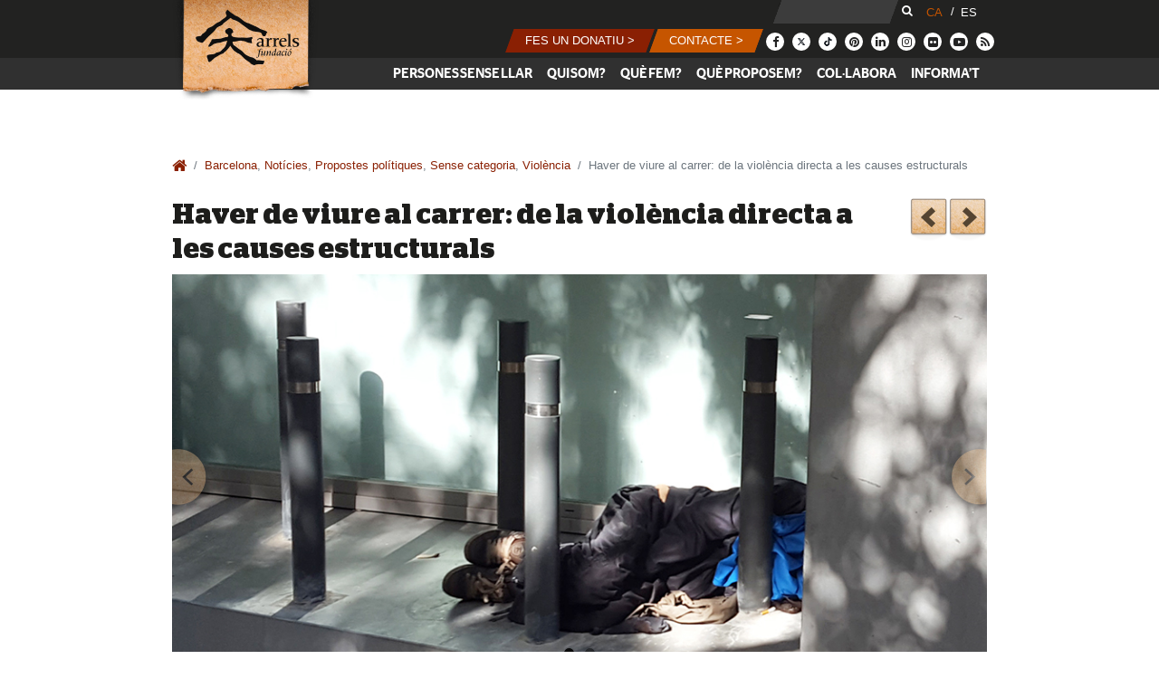

--- FILE ---
content_type: text/html; charset=UTF-8
request_url: https://pre.arrelsfundacio.org/violencia/
body_size: 17943
content:
<!DOCTYPE html>
<html lang="ca">
<head>
	<meta charset="UTF-8">
	<meta http-equiv="X-UA-Compatible" content="IE=edge">
	<meta name="viewport" content="width=device-width, initial-scale=1, shrink-to-fit=no, maximum-scale=1.0, user-scalable=no">
	<meta name="p:domain_verify" content="fe29285d4841d3b15b6e0d29208dedf9"/>
	<link rel="apple-touch-icon-precomposed" sizes="57x57" href="https://pre.arrelsfundacio.org/wp-content/themes/understrap-child/ico/apple-touch-icon-57x57.png" />
	<link rel="apple-touch-icon-precomposed" sizes="114x114" href="https://pre.arrelsfundacio.org/wp-content/themes/understrap-child/ico/apple-touch-icon-114x114.png" />
	<link rel="apple-touch-icon-precomposed" sizes="72x72" href="https://pre.arrelsfundacio.org/wp-content/themes/understrap-child/ico/apple-touch-icon-72x72.png" />
	<link rel="apple-touch-icon-precomposed" sizes="144x144" href="https://pre.arrelsfundacio.org/wp-content/themes/understrap-child/ico/apple-touch-icon-144x144.png" />
	<link rel="apple-touch-icon-precomposed" sizes="60x60" href="https://pre.arrelsfundacio.org/wp-content/themes/understrap-child/ico/apple-touch-icon-60x60.png" />
	<link rel="apple-touch-icon-precomposed" sizes="120x120" href="https://pre.arrelsfundacio.org/wp-content/themes/understrap-child/ico/apple-touch-icon-120x120.png" />
	<link rel="apple-touch-icon-precomposed" sizes="76x76" href="https://pre.arrelsfundacio.org/wp-content/themes/understrap-child/ico/apple-touch-icon-76x76.png" />
	<link rel="apple-touch-icon-precomposed" sizes="152x152" href="https://pre.arrelsfundacio.org/wp-content/themes/understrap-child/ico/apple-touch-icon-152x152.png" />
	<link rel="icon" type="image/png" href="https://pre.arrelsfundacio.org/wp-content/themes/understrap-child/ico/favicon-196x196.png" sizes="196x196" />
	<link rel="icon" type="image/png" href="https://pre.arrelsfundacio.org/wp-content/themes/understrap-child/ico/favicon-96x96.png" sizes="96x96" />
	<link rel="icon" type="image/png" href="https://pre.arrelsfundacio.org/wp-content/themes/understrap-child/ico/favicon-32x32.png" sizes="32x32" />
	<link rel="icon" type="image/png" href="https://pre.arrelsfundacio.org/wp-content/themes/understrap-child/ico/favicon-16x16.png" sizes="16x16" />
	<link rel="icon" type="image/png" href="https://pre.arrelsfundacio.org/wp-content/themes/understrap-child/ico/favicon-128.png" sizes="128x128" />
	<meta name="application-name" content="&nbsp;"/>
	<meta name="msapplication-TileColor" content="#FFFFFF" />
	<meta name="msapplication-TileImage" content="https://pre.arrelsfundacio.org/wp-content/themes/understrap-child/ico/mstile-144x144.png" />
	<meta name="msapplication-square70x70logo" content="https://pre.arrelsfundacio.org/wp-content/themes/understrap-child/ico/mstile-70x70.png" />
	<meta name="msapplication-square150x150logo" content="https://pre.arrelsfundacio.org/wp-content/themes/understrap-child/ico/mstile-150x150.png" />
	<meta name="msapplication-wide310x150logo" content="https://pre.arrelsfundacio.org/wp-content/themes/understrap-child/ico/mstile-310x150.png" />
	<meta name="msapplication-square310x310logo" content="https://pre.arrelsfundacio.org/wp-content/themes/understrap-child/ico/mstile-310x310.png" />
	<meta name="mobile-web-app-capable" content="yes">
	<meta name="apple-mobile-web-app-capable" content="yes">
	<meta name="apple-mobile-web-app-title" content="Arrels Fundació - Arrels Fundació treballa per fer possible #ningúdormintalcarrer">
	<link rel="profile" href="http://gmpg.org/xfn/11">
	<link rel="pingback" href="https://pre.arrelsfundacio.org/xmlrpc.php">
	<script id="Cookiebot" src="https://consent.cookiebot.com/uc.js" data-cbid="c972ae31-608f-430c-b5bb-bff367b4b0f0" data-blockingmode="auto" type="text/javascript"></script>	

	<title>Haver de viure al carrer: de la violència directa a les causes estructurals &#x2d; Arrels Fundació</title>
	<style>img:is([sizes="auto" i], [sizes^="auto," i]) { contain-intrinsic-size: 3000px 1500px }</style>
	<link rel="alternate" hreflang="ca" href="https://pre.arrelsfundacio.org/violencia/" />
<link rel="alternate" hreflang="es" href="https://pre.arrelsfundacio.org/es/tener-que-vivir-en-la-calle-de-la-violencia-directa-a-las-causas-estructurales/" />
<link rel="alternate" hreflang="x-default" href="https://pre.arrelsfundacio.org/violencia/" />

<!-- The SEO Framework by Sybre Waaijer -->
<meta name="robots" content="max-snippet:-1,max-image-preview:standard,max-video-preview:-1" />
<link rel="canonical" href="https://pre.arrelsfundacio.org/violencia/" />
<meta name="description" content="El fred, les actuacions policials, l&rsquo;aporof&ograve;bia&hellip; En quatre mesos, vuit persones que viuen al carrer a Barcelona han patit viol&egrave;ncia directa i estructural i el&#8230;" />
<meta property="og:type" content="article" />
<meta property="og:locale" content="ca_ES" />
<meta property="og:site_name" content="Arrels Fundació" />
<meta property="og:title" content="Haver de viure al carrer: de la violència directa a les causes estructurals" />
<meta property="og:description" content="El fred, les actuacions policials, l&rsquo;aporof&ograve;bia&hellip; En quatre mesos, vuit persones que viuen al carrer a Barcelona han patit viol&egrave;ncia directa i estructural i el resultat per a tres d&rsquo;aquestes persones&#8230;" />
<meta property="og:url" content="https://pre.arrelsfundacio.org/violencia/" />
<meta property="og:image" content="https://timg.arrelsfundacio.org/wp-content/uploads/2021/03/Violencies_arquitecturahostil.jpg" />
<meta property="og:image:width" content="940" />
<meta property="og:image:height" content="470" />
<meta property="article:published_time" content="2021-03-26T10:50:46+00:00" />
<meta property="article:modified_time" content="2021-03-26T10:50:46+00:00" />
<meta name="twitter:card" content="summary_large_image" />
<meta name="twitter:title" content="Haver de viure al carrer: de la violència directa a les causes estructurals" />
<meta name="twitter:description" content="El fred, les actuacions policials, l&rsquo;aporof&ograve;bia&hellip; En quatre mesos, vuit persones que viuen al carrer a Barcelona han patit viol&egrave;ncia directa i estructural i el resultat per a tres d&rsquo;aquestes persones&#8230;" />
<meta name="twitter:image" content="https://timg.arrelsfundacio.org/wp-content/uploads/2021/03/Violencies_arquitecturahostil.jpg" />
<script type="application/ld+json">{"@context":"https://schema.org","@graph":[{"@type":"WebSite","@id":"https://pre.arrelsfundacio.org/#/schema/WebSite","url":"https://pre.arrelsfundacio.org/","name":"Arrels Fundació","description":"Arrels Fundació treballa per fer possible #ningúdormintalcarrer","inLanguage":"ca","potentialAction":{"@type":"SearchAction","target":{"@type":"EntryPoint","urlTemplate":"https://pre.arrelsfundacio.org/search/{search_term_string}/"},"query-input":"required name=search_term_string"},"publisher":{"@type":"Organization","@id":"https://pre.arrelsfundacio.org/#/schema/Organization","name":"Arrels Fundació","url":"https://pre.arrelsfundacio.org/"}},{"@type":"WebPage","@id":"https://pre.arrelsfundacio.org/violencia/","url":"https://pre.arrelsfundacio.org/violencia/","name":"Haver de viure al carrer: de la violència directa a les causes estructurals &#x2d; Arrels Fundació","description":"El fred, les actuacions policials, l&rsquo;aporof&ograve;bia&hellip; En quatre mesos, vuit persones que viuen al carrer a Barcelona han patit viol&egrave;ncia directa i estructural i el&#8230;","inLanguage":"ca","isPartOf":{"@id":"https://pre.arrelsfundacio.org/#/schema/WebSite"},"breadcrumb":{"@type":"BreadcrumbList","@id":"https://pre.arrelsfundacio.org/#/schema/BreadcrumbList","itemListElement":[{"@type":"ListItem","position":1,"item":"https://pre.arrelsfundacio.org/","name":"Arrels Fundació"},{"@type":"ListItem","position":2,"item":"https://pre.arrelsfundacio.org/category/sense-categoria/","name":"Categoria: Sense categoria"},{"@type":"ListItem","position":3,"name":"Haver de viure al carrer: de la violència directa a les causes estructurals"}]},"potentialAction":{"@type":"ReadAction","target":"https://pre.arrelsfundacio.org/violencia/"},"datePublished":"2021-03-26T10:50:46+00:00","dateModified":"2021-03-26T10:50:46+00:00","author":{"@type":"Person","@id":"https://pre.arrelsfundacio.org/#/schema/Person/bf6ae1481bfd634c08961fd2369724c1","name":"Arrels Fundació"}}]}</script>
<!-- / The SEO Framework by Sybre Waaijer | 42.54ms meta | 0.35ms boot -->

<link rel='dns-prefetch' href='//timg.arrelsfundacio.org' />
<link rel="alternate" type="application/rss+xml" title="Arrels Fundació &raquo; canal d&#039;informació" href="https://pre.arrelsfundacio.org/feed/" />
<link rel="alternate" type="application/rss+xml" title="Arrels Fundació &raquo; Canal dels comentaris" href="https://pre.arrelsfundacio.org/comments/feed/" />
<link rel="alternate" type="application/rss+xml" title="Arrels Fundació &raquo; Haver de viure al carrer: de la violència directa a les causes estructurals Canal dels comentaris" href="https://pre.arrelsfundacio.org/violencia/feed/" />
<script type="text/javascript">
/* <![CDATA[ */
window._wpemojiSettings = {"baseUrl":"https:\/\/s.w.org\/images\/core\/emoji\/15.1.0\/72x72\/","ext":".png","svgUrl":"https:\/\/s.w.org\/images\/core\/emoji\/15.1.0\/svg\/","svgExt":".svg","source":{"concatemoji":"https:\/\/pre.arrelsfundacio.org\/wp-includes\/js\/wp-emoji-release.min.js?ver=6.8.1"}};
/*! This file is auto-generated */
!function(i,n){var o,s,e;function c(e){try{var t={supportTests:e,timestamp:(new Date).valueOf()};sessionStorage.setItem(o,JSON.stringify(t))}catch(e){}}function p(e,t,n){e.clearRect(0,0,e.canvas.width,e.canvas.height),e.fillText(t,0,0);var t=new Uint32Array(e.getImageData(0,0,e.canvas.width,e.canvas.height).data),r=(e.clearRect(0,0,e.canvas.width,e.canvas.height),e.fillText(n,0,0),new Uint32Array(e.getImageData(0,0,e.canvas.width,e.canvas.height).data));return t.every(function(e,t){return e===r[t]})}function u(e,t,n){switch(t){case"flag":return n(e,"\ud83c\udff3\ufe0f\u200d\u26a7\ufe0f","\ud83c\udff3\ufe0f\u200b\u26a7\ufe0f")?!1:!n(e,"\ud83c\uddfa\ud83c\uddf3","\ud83c\uddfa\u200b\ud83c\uddf3")&&!n(e,"\ud83c\udff4\udb40\udc67\udb40\udc62\udb40\udc65\udb40\udc6e\udb40\udc67\udb40\udc7f","\ud83c\udff4\u200b\udb40\udc67\u200b\udb40\udc62\u200b\udb40\udc65\u200b\udb40\udc6e\u200b\udb40\udc67\u200b\udb40\udc7f");case"emoji":return!n(e,"\ud83d\udc26\u200d\ud83d\udd25","\ud83d\udc26\u200b\ud83d\udd25")}return!1}function f(e,t,n){var r="undefined"!=typeof WorkerGlobalScope&&self instanceof WorkerGlobalScope?new OffscreenCanvas(300,150):i.createElement("canvas"),a=r.getContext("2d",{willReadFrequently:!0}),o=(a.textBaseline="top",a.font="600 32px Arial",{});return e.forEach(function(e){o[e]=t(a,e,n)}),o}function t(e){var t=i.createElement("script");t.src=e,t.defer=!0,i.head.appendChild(t)}"undefined"!=typeof Promise&&(o="wpEmojiSettingsSupports",s=["flag","emoji"],n.supports={everything:!0,everythingExceptFlag:!0},e=new Promise(function(e){i.addEventListener("DOMContentLoaded",e,{once:!0})}),new Promise(function(t){var n=function(){try{var e=JSON.parse(sessionStorage.getItem(o));if("object"==typeof e&&"number"==typeof e.timestamp&&(new Date).valueOf()<e.timestamp+604800&&"object"==typeof e.supportTests)return e.supportTests}catch(e){}return null}();if(!n){if("undefined"!=typeof Worker&&"undefined"!=typeof OffscreenCanvas&&"undefined"!=typeof URL&&URL.createObjectURL&&"undefined"!=typeof Blob)try{var e="postMessage("+f.toString()+"("+[JSON.stringify(s),u.toString(),p.toString()].join(",")+"));",r=new Blob([e],{type:"text/javascript"}),a=new Worker(URL.createObjectURL(r),{name:"wpTestEmojiSupports"});return void(a.onmessage=function(e){c(n=e.data),a.terminate(),t(n)})}catch(e){}c(n=f(s,u,p))}t(n)}).then(function(e){for(var t in e)n.supports[t]=e[t],n.supports.everything=n.supports.everything&&n.supports[t],"flag"!==t&&(n.supports.everythingExceptFlag=n.supports.everythingExceptFlag&&n.supports[t]);n.supports.everythingExceptFlag=n.supports.everythingExceptFlag&&!n.supports.flag,n.DOMReady=!1,n.readyCallback=function(){n.DOMReady=!0}}).then(function(){return e}).then(function(){var e;n.supports.everything||(n.readyCallback(),(e=n.source||{}).concatemoji?t(e.concatemoji):e.wpemoji&&e.twemoji&&(t(e.twemoji),t(e.wpemoji)))}))}((window,document),window._wpemojiSettings);
/* ]]> */
</script>
<link rel='stylesheet' id='wooglop_css-css' href='https://pre.arrelsfundacio.org/wp-content/plugins/wooglop%201.4.4//assets/css/wooglop.css?ver=6.8.1' type='text/css' media='all' />
<style id='wp-emoji-styles-inline-css' type='text/css'>

	img.wp-smiley, img.emoji {
		display: inline !important;
		border: none !important;
		box-shadow: none !important;
		height: 1em !important;
		width: 1em !important;
		margin: 0 0.07em !important;
		vertical-align: -0.1em !important;
		background: none !important;
		padding: 0 !important;
	}
</style>
<link rel='stylesheet' id='wp-block-library-css' href='https://pre.arrelsfundacio.org/wp-includes/css/dist/block-library/style.min.css?ver=6.8.1' type='text/css' media='all' />
<style id='classic-theme-styles-inline-css' type='text/css'>
/*! This file is auto-generated */
.wp-block-button__link{color:#fff;background-color:#32373c;border-radius:9999px;box-shadow:none;text-decoration:none;padding:calc(.667em + 2px) calc(1.333em + 2px);font-size:1.125em}.wp-block-file__button{background:#32373c;color:#fff;text-decoration:none}
</style>
<style id='global-styles-inline-css' type='text/css'>
:root{--wp--preset--aspect-ratio--square: 1;--wp--preset--aspect-ratio--4-3: 4/3;--wp--preset--aspect-ratio--3-4: 3/4;--wp--preset--aspect-ratio--3-2: 3/2;--wp--preset--aspect-ratio--2-3: 2/3;--wp--preset--aspect-ratio--16-9: 16/9;--wp--preset--aspect-ratio--9-16: 9/16;--wp--preset--color--black: #000000;--wp--preset--color--cyan-bluish-gray: #abb8c3;--wp--preset--color--white: #ffffff;--wp--preset--color--pale-pink: #f78da7;--wp--preset--color--vivid-red: #cf2e2e;--wp--preset--color--luminous-vivid-orange: #ff6900;--wp--preset--color--luminous-vivid-amber: #fcb900;--wp--preset--color--light-green-cyan: #7bdcb5;--wp--preset--color--vivid-green-cyan: #00d084;--wp--preset--color--pale-cyan-blue: #8ed1fc;--wp--preset--color--vivid-cyan-blue: #0693e3;--wp--preset--color--vivid-purple: #9b51e0;--wp--preset--gradient--vivid-cyan-blue-to-vivid-purple: linear-gradient(135deg,rgba(6,147,227,1) 0%,rgb(155,81,224) 100%);--wp--preset--gradient--light-green-cyan-to-vivid-green-cyan: linear-gradient(135deg,rgb(122,220,180) 0%,rgb(0,208,130) 100%);--wp--preset--gradient--luminous-vivid-amber-to-luminous-vivid-orange: linear-gradient(135deg,rgba(252,185,0,1) 0%,rgba(255,105,0,1) 100%);--wp--preset--gradient--luminous-vivid-orange-to-vivid-red: linear-gradient(135deg,rgba(255,105,0,1) 0%,rgb(207,46,46) 100%);--wp--preset--gradient--very-light-gray-to-cyan-bluish-gray: linear-gradient(135deg,rgb(238,238,238) 0%,rgb(169,184,195) 100%);--wp--preset--gradient--cool-to-warm-spectrum: linear-gradient(135deg,rgb(74,234,220) 0%,rgb(151,120,209) 20%,rgb(207,42,186) 40%,rgb(238,44,130) 60%,rgb(251,105,98) 80%,rgb(254,248,76) 100%);--wp--preset--gradient--blush-light-purple: linear-gradient(135deg,rgb(255,206,236) 0%,rgb(152,150,240) 100%);--wp--preset--gradient--blush-bordeaux: linear-gradient(135deg,rgb(254,205,165) 0%,rgb(254,45,45) 50%,rgb(107,0,62) 100%);--wp--preset--gradient--luminous-dusk: linear-gradient(135deg,rgb(255,203,112) 0%,rgb(199,81,192) 50%,rgb(65,88,208) 100%);--wp--preset--gradient--pale-ocean: linear-gradient(135deg,rgb(255,245,203) 0%,rgb(182,227,212) 50%,rgb(51,167,181) 100%);--wp--preset--gradient--electric-grass: linear-gradient(135deg,rgb(202,248,128) 0%,rgb(113,206,126) 100%);--wp--preset--gradient--midnight: linear-gradient(135deg,rgb(2,3,129) 0%,rgb(40,116,252) 100%);--wp--preset--font-size--small: 13px;--wp--preset--font-size--medium: 20px;--wp--preset--font-size--large: 36px;--wp--preset--font-size--x-large: 42px;--wp--preset--spacing--20: 0.44rem;--wp--preset--spacing--30: 0.67rem;--wp--preset--spacing--40: 1rem;--wp--preset--spacing--50: 1.5rem;--wp--preset--spacing--60: 2.25rem;--wp--preset--spacing--70: 3.38rem;--wp--preset--spacing--80: 5.06rem;--wp--preset--shadow--natural: 6px 6px 9px rgba(0, 0, 0, 0.2);--wp--preset--shadow--deep: 12px 12px 50px rgba(0, 0, 0, 0.4);--wp--preset--shadow--sharp: 6px 6px 0px rgba(0, 0, 0, 0.2);--wp--preset--shadow--outlined: 6px 6px 0px -3px rgba(255, 255, 255, 1), 6px 6px rgba(0, 0, 0, 1);--wp--preset--shadow--crisp: 6px 6px 0px rgba(0, 0, 0, 1);}:where(.is-layout-flex){gap: 0.5em;}:where(.is-layout-grid){gap: 0.5em;}body .is-layout-flex{display: flex;}.is-layout-flex{flex-wrap: wrap;align-items: center;}.is-layout-flex > :is(*, div){margin: 0;}body .is-layout-grid{display: grid;}.is-layout-grid > :is(*, div){margin: 0;}:where(.wp-block-columns.is-layout-flex){gap: 2em;}:where(.wp-block-columns.is-layout-grid){gap: 2em;}:where(.wp-block-post-template.is-layout-flex){gap: 1.25em;}:where(.wp-block-post-template.is-layout-grid){gap: 1.25em;}.has-black-color{color: var(--wp--preset--color--black) !important;}.has-cyan-bluish-gray-color{color: var(--wp--preset--color--cyan-bluish-gray) !important;}.has-white-color{color: var(--wp--preset--color--white) !important;}.has-pale-pink-color{color: var(--wp--preset--color--pale-pink) !important;}.has-vivid-red-color{color: var(--wp--preset--color--vivid-red) !important;}.has-luminous-vivid-orange-color{color: var(--wp--preset--color--luminous-vivid-orange) !important;}.has-luminous-vivid-amber-color{color: var(--wp--preset--color--luminous-vivid-amber) !important;}.has-light-green-cyan-color{color: var(--wp--preset--color--light-green-cyan) !important;}.has-vivid-green-cyan-color{color: var(--wp--preset--color--vivid-green-cyan) !important;}.has-pale-cyan-blue-color{color: var(--wp--preset--color--pale-cyan-blue) !important;}.has-vivid-cyan-blue-color{color: var(--wp--preset--color--vivid-cyan-blue) !important;}.has-vivid-purple-color{color: var(--wp--preset--color--vivid-purple) !important;}.has-black-background-color{background-color: var(--wp--preset--color--black) !important;}.has-cyan-bluish-gray-background-color{background-color: var(--wp--preset--color--cyan-bluish-gray) !important;}.has-white-background-color{background-color: var(--wp--preset--color--white) !important;}.has-pale-pink-background-color{background-color: var(--wp--preset--color--pale-pink) !important;}.has-vivid-red-background-color{background-color: var(--wp--preset--color--vivid-red) !important;}.has-luminous-vivid-orange-background-color{background-color: var(--wp--preset--color--luminous-vivid-orange) !important;}.has-luminous-vivid-amber-background-color{background-color: var(--wp--preset--color--luminous-vivid-amber) !important;}.has-light-green-cyan-background-color{background-color: var(--wp--preset--color--light-green-cyan) !important;}.has-vivid-green-cyan-background-color{background-color: var(--wp--preset--color--vivid-green-cyan) !important;}.has-pale-cyan-blue-background-color{background-color: var(--wp--preset--color--pale-cyan-blue) !important;}.has-vivid-cyan-blue-background-color{background-color: var(--wp--preset--color--vivid-cyan-blue) !important;}.has-vivid-purple-background-color{background-color: var(--wp--preset--color--vivid-purple) !important;}.has-black-border-color{border-color: var(--wp--preset--color--black) !important;}.has-cyan-bluish-gray-border-color{border-color: var(--wp--preset--color--cyan-bluish-gray) !important;}.has-white-border-color{border-color: var(--wp--preset--color--white) !important;}.has-pale-pink-border-color{border-color: var(--wp--preset--color--pale-pink) !important;}.has-vivid-red-border-color{border-color: var(--wp--preset--color--vivid-red) !important;}.has-luminous-vivid-orange-border-color{border-color: var(--wp--preset--color--luminous-vivid-orange) !important;}.has-luminous-vivid-amber-border-color{border-color: var(--wp--preset--color--luminous-vivid-amber) !important;}.has-light-green-cyan-border-color{border-color: var(--wp--preset--color--light-green-cyan) !important;}.has-vivid-green-cyan-border-color{border-color: var(--wp--preset--color--vivid-green-cyan) !important;}.has-pale-cyan-blue-border-color{border-color: var(--wp--preset--color--pale-cyan-blue) !important;}.has-vivid-cyan-blue-border-color{border-color: var(--wp--preset--color--vivid-cyan-blue) !important;}.has-vivid-purple-border-color{border-color: var(--wp--preset--color--vivid-purple) !important;}.has-vivid-cyan-blue-to-vivid-purple-gradient-background{background: var(--wp--preset--gradient--vivid-cyan-blue-to-vivid-purple) !important;}.has-light-green-cyan-to-vivid-green-cyan-gradient-background{background: var(--wp--preset--gradient--light-green-cyan-to-vivid-green-cyan) !important;}.has-luminous-vivid-amber-to-luminous-vivid-orange-gradient-background{background: var(--wp--preset--gradient--luminous-vivid-amber-to-luminous-vivid-orange) !important;}.has-luminous-vivid-orange-to-vivid-red-gradient-background{background: var(--wp--preset--gradient--luminous-vivid-orange-to-vivid-red) !important;}.has-very-light-gray-to-cyan-bluish-gray-gradient-background{background: var(--wp--preset--gradient--very-light-gray-to-cyan-bluish-gray) !important;}.has-cool-to-warm-spectrum-gradient-background{background: var(--wp--preset--gradient--cool-to-warm-spectrum) !important;}.has-blush-light-purple-gradient-background{background: var(--wp--preset--gradient--blush-light-purple) !important;}.has-blush-bordeaux-gradient-background{background: var(--wp--preset--gradient--blush-bordeaux) !important;}.has-luminous-dusk-gradient-background{background: var(--wp--preset--gradient--luminous-dusk) !important;}.has-pale-ocean-gradient-background{background: var(--wp--preset--gradient--pale-ocean) !important;}.has-electric-grass-gradient-background{background: var(--wp--preset--gradient--electric-grass) !important;}.has-midnight-gradient-background{background: var(--wp--preset--gradient--midnight) !important;}.has-small-font-size{font-size: var(--wp--preset--font-size--small) !important;}.has-medium-font-size{font-size: var(--wp--preset--font-size--medium) !important;}.has-large-font-size{font-size: var(--wp--preset--font-size--large) !important;}.has-x-large-font-size{font-size: var(--wp--preset--font-size--x-large) !important;}
:where(.wp-block-post-template.is-layout-flex){gap: 1.25em;}:where(.wp-block-post-template.is-layout-grid){gap: 1.25em;}
:where(.wp-block-columns.is-layout-flex){gap: 2em;}:where(.wp-block-columns.is-layout-grid){gap: 2em;}
:root :where(.wp-block-pullquote){font-size: 1.5em;line-height: 1.6;}
</style>
<link rel='stylesheet' id='woocommerce-layout-css' href='https://pre.arrelsfundacio.org/wp-content/plugins/woocommerce/assets/css/woocommerce-layout.css?ver=9.9.5' type='text/css' media='all' />
<link rel='stylesheet' id='woocommerce-smallscreen-css' href='https://pre.arrelsfundacio.org/wp-content/plugins/woocommerce/assets/css/woocommerce-smallscreen.css?ver=9.9.5' type='text/css' media='only screen and (max-width: 768px)' />
<link rel='stylesheet' id='woocommerce-general-css' href='https://pre.arrelsfundacio.org/wp-content/plugins/woocommerce/assets/css/woocommerce.css?ver=9.9.5' type='text/css' media='all' />
<style id='woocommerce-inline-inline-css' type='text/css'>
.woocommerce form .form-row .required { visibility: visible; }
</style>
<link rel='stylesheet' id='wpml-legacy-horizontal-list-0-css' href='https://pre.arrelsfundacio.org/wp-content/plugins/sitepress-multilingual-cms/templates/language-switchers/legacy-list-horizontal/style.min.css?ver=1' type='text/css' media='all' />
<style id='wpml-legacy-horizontal-list-0-inline-css' type='text/css'>
.wpml-ls-statics-shortcode_actions a, .wpml-ls-statics-shortcode_actions .wpml-ls-sub-menu a, .wpml-ls-statics-shortcode_actions .wpml-ls-sub-menu a:link, .wpml-ls-statics-shortcode_actions li:not(.wpml-ls-current-language) .wpml-ls-link, .wpml-ls-statics-shortcode_actions li:not(.wpml-ls-current-language) .wpml-ls-link:link {color:#ffffff;}.wpml-ls-statics-shortcode_actions .wpml-ls-current-language > a {color:#c65500;}
</style>
<link rel='stylesheet' id='brands-styles-css' href='https://pre.arrelsfundacio.org/wp-content/plugins/woocommerce/assets/css/brands.css?ver=9.9.5' type='text/css' media='all' />
<link rel='stylesheet' id='child-understrap-styles-css' href='https://pre.arrelsfundacio.org/wp-content/themes/understrap-child/css/child-theme.min.css?ver=1.73' type='text/css' media='all' />
<link rel='stylesheet' id='style-css' href='https://pre.arrelsfundacio.org/wp-content/themes/understrap-child/style.css?ver=1.0' type='text/css' media='all' />
<script type="text/javascript" src="https://pre.arrelsfundacio.org/wp-includes/js/jquery/jquery.min.js?ver=3.7.1" id="jquery-core-js"></script>
<script type="text/javascript" src="https://pre.arrelsfundacio.org/wp-includes/js/jquery/jquery-migrate.min.js?ver=3.4.1" id="jquery-migrate-js"></script>
<script type="text/javascript" src="https://pre.arrelsfundacio.org/wp-content/plugins/woocommerce/assets/js/jquery-blockui/jquery.blockUI.min.js?ver=2.7.0-wc.9.9.5" id="jquery-blockui-js" defer="defer" data-wp-strategy="defer"></script>
<script type="text/javascript" id="wc-add-to-cart-js-extra">
/* <![CDATA[ */
var wc_add_to_cart_params = {"ajax_url":"\/wp-admin\/admin-ajax.php","wc_ajax_url":"\/?wc-ajax=%%endpoint%%","i18n_view_cart":"Visualitza la cistella","cart_url":"https:\/\/pre.arrelsfundacio.org\/cistella\/","is_cart":"","cart_redirect_after_add":"no"};
/* ]]> */
</script>
<script type="text/javascript" src="https://pre.arrelsfundacio.org/wp-content/plugins/woocommerce/assets/js/frontend/add-to-cart.min.js?ver=9.9.5" id="wc-add-to-cart-js" defer="defer" data-wp-strategy="defer"></script>
<script type="text/javascript" src="https://pre.arrelsfundacio.org/wp-content/plugins/woocommerce/assets/js/js-cookie/js.cookie.min.js?ver=2.1.4-wc.9.9.5" id="js-cookie-js" defer="defer" data-wp-strategy="defer"></script>
<script type="text/javascript" id="woocommerce-js-extra">
/* <![CDATA[ */
var woocommerce_params = {"ajax_url":"\/wp-admin\/admin-ajax.php","wc_ajax_url":"\/?wc-ajax=%%endpoint%%","i18n_password_show":"Show password","i18n_password_hide":"Hide password"};
/* ]]> */
</script>
<script type="text/javascript" src="https://pre.arrelsfundacio.org/wp-content/plugins/woocommerce/assets/js/frontend/woocommerce.min.js?ver=9.9.5" id="woocommerce-js" defer="defer" data-wp-strategy="defer"></script>
<script type="text/javascript" src="https://pre.arrelsfundacio.org/wp-content/themes/understrap/js/popper.min.js?ver=6.8.1" id="popper-scripts-js"></script>
<script type="text/javascript" src="https://pre.arrelsfundacio.org/wp-content/themes/understrap-child/js/numeral.min.js?ver=0.5.0" id="numeral-js"></script>
<script type="text/javascript" src="https://pre.arrelsfundacio.org/wp-content/themes/understrap-child/js/locales.min.js?ver=0.5.0" id="locales-js"></script>
<script type="text/javascript" src="https://pre.arrelsfundacio.org/wp-content/themes/understrap-child/js/jquery.sticky.js?ver=0.5.0" id="sticky-js"></script>
<script type="text/javascript" src="https://pre.arrelsfundacio.org/wp-content/themes/understrap-child/js/child-theme.min.js?ver=0.5.0" id="child-understrap-scripts-js"></script>
<script type="text/javascript" src="https://pre.arrelsfundacio.org/wp-content/themes/understrap-child/js/custom.js?ver=1.47" id="custom-scripts-js"></script>
<meta name="generator" content="WPML ver:4.7.1 stt:8,1,2;" />

<link rel="alternate" type="application/rss+xml" title="Podcast RSS feed" href="https://pre.arrelsfundacio.org/feed/podcast" />

	<noscript><style>.woocommerce-product-gallery{ opacity: 1 !important; }</style></noscript>
	<style type="text/css">.recentcomments a{display:inline !important;padding:0 !important;margin:0 !important;}</style>
	<script>var _gaq=_gaq||[];_gaq.push(['_setAccount','UA-1067966-1']);_gaq.push(['_trackPageview']);setTimeout("_gaq.push(['_trackEvent', '20_seconds', 'Over 20 seconds'])",20000);(function(){var ga=document.createElement('script');ga.type='text/javascript';ga.async=true;ga.src=('https:'==document.location.protocol?'https://':'http://')+'stats.g.doubleclick.net/dc.js';var s=document.getElementsByTagName('script')[0];s.parentNode.insertBefore(ga,s);})();</script><script type="text/javascript">var gaJsHost=(("https:"==document.location.protocol)?"https://ssl.":"http://www.");document.write(unescape("%3Cscript src='"+gaJsHost+"google-analytics.com/ga.js' type='text/javascript'%3E%3C/script%3E"));</script><script type="text/javascript">try{var pageTracker=_gat._getTracker("UA-1067966-1");pageTracker._trackPageview();}catch(err){}</script>

	<!-- Global site tag (gtag.js) - Google Ads: 939731499 --> <script async src="https://www.googletagmanager.com/gtag/js?id=AW-939731499"></script> <script> window.dataLayer = window.dataLayer || []; function gtag(){dataLayer.push(arguments);} gtag('js', new Date()); gtag('config', 'AW-939731499'); </script>
	
	<!-- Google tag (gtag.js) -->
	<script async src="https://www.googletagmanager.com/gtag/js?id=G-8PMR7F7Z2E"></script>
	<script>
		window.dataLayer = window.dataLayer || [];
		function gtag(){dataLayer.push(arguments);}
		gtag('js', new Date());
		gtag('config', 'G-8PMR7F7Z2E');
	</script>

	<!-- Twitter single-event website tag code -->
	<script src="//static.ads-twitter.com/oct.js" type="text/javascript"></script>
	<script type="text/javascript">twttr.conversion.trackPid('o91rk', { tw_sale_amount: 0, tw_order_quantity: 0 });</script>
	<noscript>
		<img height="1" width="1" style="display:none;" alt="" src="https://analytics.twitter.com/i/adsct?txn_id=o91rk&p_id=Twitter&tw_sale_amount=0&tw_order_quantity=0" />
		<img height="1" width="1" style="display:none;" alt="" src="//t.co/i/adsct?txn_id=o91rk&p_id=Twitter&tw_sale_amount=0&tw_order_quantity=0" />
	</noscript>
	<!-- End Twitter single-event website tag code -->
</head>

<body class="wp-singular post-template-default single single-post postid-77499 single-format-standard wp-theme-understrap wp-child-theme-understrap-child theme-understrap woocommerce-no-js group-blog">

	<div class="hfeed site" id="page">

		<!-- ******************* The Navbar Area ******************* -->
		<div class="wrapper-fluid wrapper-navbar" id="wrapper-navbar">

			<a class="skip-link screen-reader-text sr-only" href="#content">Salir del contenido</a>

			<div class="fixed-top pb-1" style="width: 100%;background-color: #222221;">
				<div class="container">
					<a class="navbar-brand d-none d-lg-block" href="https://pre.arrelsfundacio.org/">
													<div class="logo-arrels"></div>
											</a>
					<div class="d-none d-lg-block">
						<div class="row justify-content-end mb-1" style="height: 28px;">
														<div class="col-auto px-0">
								<form method="get" id="searchform" action="https://pre.arrelsfundacio.org/" role="search" style="height: 19px;">
	<label class="assistive-text" for="s">Cerca</label>
	<div class="form-inline input-group" style="top: -27px;">
		<input class="field form-control skew p-1 border-0 text-white" id="s" name="s" type="text" value="" style="height: 29px;background-color: #3c3c3c;width: 129px;">
		<span class="input-group-text skew p-1 border-0" style="height: 29px;background-color: transparent;"><span><i class="fa fa-search text-white ml-1"></i></span></span>
	</div>
</form>							</div>
							<div class="col-auto pl-0">
								
<div class="wpml-ls-statics-shortcode_actions wpml-ls wpml-ls-legacy-list-horizontal">
	<ul><li class="wpml-ls-slot-shortcode_actions wpml-ls-item wpml-ls-item-ca wpml-ls-current-language wpml-ls-first-item wpml-ls-item-legacy-list-horizontal">
				<a href="https://pre.arrelsfundacio.org/violencia/" class="wpml-ls-link">
                    <span class="wpml-ls-native">CA</span></a>
			</li><li class="wpml-ls-slot-shortcode_actions wpml-ls-item wpml-ls-item-es wpml-ls-last-item wpml-ls-item-legacy-list-horizontal">
				<a href="https://pre.arrelsfundacio.org/es/tener-que-vivir-en-la-calle-de-la-violencia-directa-a-las-causas-estructurales/" class="wpml-ls-link">
                    <span class="wpml-ls-native" lang="es">ES</span></a>
			</li></ul>
</div>
							</div>
						</div>
						<div class="row justify-content-end">
															<div class="col-auto px-0">
									<a role="button" href="/colabora/donatius/" class="btn btn-danger text-uppercase skew mr-1 py-1 px-3"><span>fes un donatiu ></span></a>
								</div>
								<div class="col-auto pl-0 pr-1">
									<a role="button" href="/contacte/" class="btn btn-warning text-uppercase skew py-1 px-3"><span>contacte ></span></a>
								</div>
														<div class="col-auto px-0 header-social">
								<a href="http://www.facebook.com/arrelsfundacio">
									<i class="m-1 fa fa-facebook-f"></i>
								</a>
								<a href="http://www.twitter.com/ArrelsFundacio">
									<div class="m-1 fa">
										<img class="align-top w-100 h-100" src="/wp-content/themes/understrap-child/img/logoXblanc.png">
									</div>
								</a>
								<a href="https://www.tiktok.com/@arrelsfundacio?lang=es">
									<div class="m-1 fa">
										<img class="align-top w-100 h-100" src="/wp-content/themes/understrap-child/img/logo-tik-tok-blanc.png">
									</div>
								</a>
								<a href="https://www.pinterest.es/arrelsfundacio">
									<i class="m-1 fa fa-pinterest"></i>
								</a>
								<a href="http://www.linkedin.com/company/arrels-fundaci-">
									<i class="m-1 fa fa-linkedin"></i>
								</a>
								<a href="http://www.instagram.com/arrelsfundacio">
									<i class="m-1 fa fa-instagram"></i>
								</a>
								<a href="http://www.flickr.com/photos/arrelsfundacio">
									<i class="m-1 fa fa-flickr"></i>
								</a>
								<a href="http://www.youtube.com/user/ArrelsFundacio">
									<i class="m-1 fa fa-youtube-play"></i>
								</a>
								<a href="http://www.arrelsfundacio.org/feed/" class="mr-3">
									<i class="m-1 fa fa-rss"></i>
								</a>
							</div>
													</div>
					</div>
				</div>
			</div>

			<nav class="navbar navbar-expand-lg navbar-dark fixed-top">
				<div class="container">
					<a class="navbar-brand d-lg-none" href="https://pre.arrelsfundacio.org/">
						<div class="logo-arrels"></div>
					</a>
					<a role="button" href="/colabora/donatius/" class="btn btn-sm btn-danger text-uppercase mr-2 py-1 px-1 ml-auto d-lg-none"><span>fes un donatiu ></span></a>
					<button class="navbar-toggler" type="button" data-toggle="collapse" data-target="#navbarToggleExternalContent" aria-controls="navbarToggleExternalContent" aria-expanded="false" aria-label="Toggle navigation">
						<span class="navbar-toggler-icon"></span>
					</button>

					<div class="collapse navbar-collapse justify-content-end" id="navbarToggleExternalContent">
						<div class="d-block d-lg-none">
							
<div class="wpml-ls-statics-shortcode_actions wpml-ls wpml-ls-legacy-list-horizontal">
	<ul><li class="wpml-ls-slot-shortcode_actions wpml-ls-item wpml-ls-item-ca wpml-ls-current-language wpml-ls-first-item wpml-ls-item-legacy-list-horizontal">
				<a href="https://pre.arrelsfundacio.org/violencia/" class="wpml-ls-link">
                    <span class="wpml-ls-native">CA</span></a>
			</li><li class="wpml-ls-slot-shortcode_actions wpml-ls-item wpml-ls-item-es wpml-ls-last-item wpml-ls-item-legacy-list-horizontal">
				<a href="https://pre.arrelsfundacio.org/es/tener-que-vivir-en-la-calle-de-la-violencia-directa-a-las-causas-estructurales/" class="wpml-ls-link">
                    <span class="wpml-ls-native" lang="es">ES</span></a>
			</li></ul>
</div>
							<hr>
							<div class="row">
								<div class="col-6">
																		<a class="btn btn-primary btn-block" href="https://pre.arrelsfundacio.org/cistella/" title="Cart View"><i class="fa fa-shopping-cart"></i>
										La teva cistella									</a>
								</div>
								<div class="col-6">
									<a class="btn btn-link text-white btn-block" href="/el-meu-compte" title=""><i class="fa fa-user"></i> El teu compte</a>
								</div>
							</div>
							<hr>
						</div>
						<ul class="navbar-nav ml-auto">
<li class="nav-item dropdown">
<a  href="https://pre.arrelsfundacio.org/persones-sense-llar/" class="nav-link">Persones sense llar</a>
<ul class="dropdown-menu">
<li><a  class="dropdown-item pl-5 py-3 position-relative" href="https://pre.arrelsfundacio.org/persones-sense-llar/has-vist-algu-al-carrer/" ><div class="img position-absolute" style="background-image: url(https://timg.arrelsfundacio.org/wp-content/uploads/2018/08/icon-3.png);"></div>Informació pràctica</a></li>
<li><a  class="dropdown-item pl-5 py-3 position-relative" href="https://pre.arrelsfundacio.org/persones-sense-llar/problematica/" ><div class="img position-absolute" style="background-image: url(https://timg.arrelsfundacio.org/wp-content/uploads/2018/08/icon-1.png);"></div>La problemàtica</a></li>
<li><a  class="dropdown-item pl-5 py-3 position-relative" href="https://pre.arrelsfundacio.org/colabora/localitzador/" ><div class="img position-absolute" style="background-image: url(https://timg.arrelsfundacio.org/wp-content/uploads/2018/08/icon-25.png);"></div>Localitzador</a></li>
<li><a  class="dropdown-item pl-5 py-3 position-relative" href="https://pre.arrelsfundacio.org/persones-sense-llar/veus-del-carrer/" ><div class="img position-absolute" style="background-image: url(https://timg.arrelsfundacio.org/wp-content/uploads/2018/08/icon-2.png);"></div>Veus del carrer</a></li>
<li><a  class="dropdown-item pl-5 py-3 position-relative" href="https://pre.arrelsfundacio.org/arquitectura-hostil/" ><div class="img position-absolute" style="background-image: url(https://timg.arrelsfundacio.org/wp-content/uploads/2018/08/icon-1.png);"></div>Arquitectura hostil</a></li>
<li><a  class="dropdown-item pl-5 py-3 position-relative" href="https://pre.arrelsfundacio.org/persones-sense-llar/preguntes-frequents-carrer/" ><div class="img position-absolute" style="background-image: url(https://timg.arrelsfundacio.org/wp-content/uploads/2018/08/icon-9.png);"></div>Preguntes freqüents</a></li>
</ul>
</li>
<li class="nav-item dropdown">
<a  href="https://pre.arrelsfundacio.org/qui-som/" class="nav-link">Qui som?</a>
<ul class="dropdown-menu">
<li><a  class="dropdown-item pl-5 py-3 position-relative" href="https://pre.arrelsfundacio.org/qui-som/entitat/" ><div class="img position-absolute" style="background-image: url(https://timg.arrelsfundacio.org/wp-content/uploads/2018/08/icon-4.png);"></div>Entitat</a></li>
<li><a  class="dropdown-item pl-5 py-3 position-relative" href="https://pre.arrelsfundacio.org/qui-som/equip/" ><div class="img position-absolute" style="background-image: url(https://timg.arrelsfundacio.org/wp-content/uploads/2018/08/icon-6.png);"></div>Equip</a></li>
<li><a  class="dropdown-item pl-5 py-3 position-relative" href="https://pre.arrelsfundacio.org/qui-som/historia/" ><div class="img position-absolute" style="background-image: url(https://timg.arrelsfundacio.org/wp-content/uploads/2018/08/icon-5.png);"></div>Història</a></li>
<li><a  class="dropdown-item pl-5 py-3 position-relative" href="https://pre.arrelsfundacio.org/qui-som/comptes-clars/" ><div class="img position-absolute" style="background-image: url(https://timg.arrelsfundacio.org/wp-content/uploads/2018/08/icon-8.png);"></div>Comptes clars</a></li>
<li><a  class="dropdown-item pl-5 py-3 position-relative" href="https://eines.arrelsfundacio.org/confluence/pages/viewpage.action?pageId=61702291" ><div class="img position-absolute" style="background-image: url(https://timg.arrelsfundacio.org/wp-content/uploads/2018/08/icon-3.png);"></div>Transparència</a></li>
<li><a  class="dropdown-item pl-5 py-3 position-relative" href="https://pre.arrelsfundacio.org/qui-som/treballa-amb-nosaltres/" ><div class="img position-absolute" style="background-image: url(https://timg.arrelsfundacio.org/wp-content/uploads/2018/08/icon-7.png);"></div>Treballa amb nosaltres</a></li>
<li><a  class="dropdown-item pl-5 py-3 position-relative" href="https://pre.arrelsfundacio.org/qui-som/preguntes-frequents/" ><div class="img position-absolute" style="background-image: url(https://timg.arrelsfundacio.org/wp-content/uploads/2018/08/icon-9.png);"></div>Preguntes freqüents</a></li>
</ul>
</li>
<li class="nav-item dropdown">
<a  href="https://pre.arrelsfundacio.org/que-fem/" class="nav-link">Què fem?</a>
<ul class="dropdown-menu">
<li><a  class="dropdown-item pl-5 py-3 position-relative" href="https://pre.arrelsfundacio.org/que-fem/carrer/" ><div class="img position-absolute" style="background-image: url(https://timg.arrelsfundacio.org/wp-content/uploads/2018/08/icon-14.png);"></div>Carrer</a></li>
<li><a  class="dropdown-item pl-5 py-3 position-relative" href="https://pre.arrelsfundacio.org/que-fem/acollida/" ><div class="img position-absolute" style="background-image: url(https://timg.arrelsfundacio.org/wp-content/uploads/2018/08/icon-15.png);"></div>Acollida</a></li>
<li><a  class="dropdown-item pl-5 py-3 position-relative" href="https://pre.arrelsfundacio.org/que-fem/tenir-una-llar/" ><div class="img position-absolute" style="background-image: url(https://timg.arrelsfundacio.org/wp-content/uploads/2018/08/icon-17.png);"></div>Tenir una llar</a></li>
<li><a  class="dropdown-item pl-5 py-3 position-relative" href="https://pre.arrelsfundacio.org/que-fem/cuidar-se/" ><div class="img position-absolute" style="background-image: url(https://timg.arrelsfundacio.org/wp-content/uploads/2018/08/icon-18.png);"></div>Cuidar-se</a></li>
<li><a  class="dropdown-item pl-5 py-3 position-relative" href="https://pre.arrelsfundacio.org/que-fem/sentir-se-util/" ><div class="img position-absolute" style="background-image: url(https://timg.arrelsfundacio.org/wp-content/uploads/2018/08/icon-19.png);"></div>Sentir-se útil</a></li>
<li><a  class="dropdown-item pl-5 py-3 position-relative" href="https://pre.arrelsfundacio.org/que-fem/defensem-drets/" ><div class="img position-absolute" style="background-image: url(https://timg.arrelsfundacio.org/wp-content/uploads/2018/08/icon-2.png);"></div>Defensem drets</a></li>
<li><a  class="dropdown-item pl-5 py-3 position-relative" href="https://pre.arrelsfundacio.org/que-fem/vellesa-i-mort/" ><div class="img position-absolute" style="background-image: url(https://timg.arrelsfundacio.org/wp-content/uploads/2018/08/icon-20.png);"></div>Vellesa i mort</a></li>
</ul>
</li>
<li class="nav-item dropdown">
<a  href="https://pre.arrelsfundacio.org/que-proposem/" class="nav-link">Què proposem?</a>
<ul class="dropdown-menu">
<li><a  class="dropdown-item pl-5 py-3 position-relative" href="https://pre.arrelsfundacio.org/que-proposem/a-catalunya/" ><div class="img position-absolute" style="background-image: url(https://timg.arrelsfundacio.org/wp-content/uploads/2021/03/catalunya-e1614776902204.png);"></div>A Catalunya</a></li>
<li><a  class="dropdown-item pl-5 py-3 position-relative" href="https://pre.arrelsfundacio.org/que-proposem/a-cada-municipi/" ><div class="img position-absolute" style="background-image: url(https://timg.arrelsfundacio.org/wp-content/uploads/2021/03/municipi-e1614777037224.png);"></div>A cada municipi</a></li>
<li><a  class="dropdown-item pl-5 py-3 position-relative" href="https://pre.arrelsfundacio.org/que-proposem/a-barcelona/" ><div class="img position-absolute" style="background-image: url(https://timg.arrelsfundacio.org/wp-content/uploads/2021/03/barcelona-e1614777098133.png);"></div>A Barcelona</a></li>
<li><a  class="dropdown-item pl-5 py-3 position-relative" href="https://pre.arrelsfundacio.org/que-proposem/a-lestat-espanyol/" ><div class="img position-absolute" style="background-image: url(https://timg.arrelsfundacio.org/wp-content/uploads/2023/08/Silueta-espana.png);"></div>A l’Estat espanyol</a></li>
<li><a  class="dropdown-item pl-5 py-3 position-relative" href="https://pre.arrelsfundacio.org/que-proposem/a-unio-europea/" ><div class="img position-absolute" style="background-image: url(https://timg.arrelsfundacio.org/wp-content/uploads/2018/08/icon-1.png);"></div>A la Unió Europea</a></li>
</ul>
</li>
<li class="nav-item dropdown">
<a  href="https://pre.arrelsfundacio.org/colabora/" class="nav-link">Col·labora</a>
<ul class="dropdown-menu">
<li><a  class="dropdown-item pl-5 py-3 position-relative" href="https://pre.arrelsfundacio.org/colabora/donatius/" ><div class="img position-absolute" style="background-image: url(https://timg.arrelsfundacio.org/wp-content/uploads/2018/08/icon-23.png);"></div>Donatius</a></li>
<li><a  class="dropdown-item pl-5 py-3 position-relative" href="https://pre.arrelsfundacio.org/colabora/voluntariat/" ><div class="img position-absolute" style="background-image: url(https://timg.arrelsfundacio.org/wp-content/uploads/2018/08/icon-21.png);"></div>Voluntariat</a></li>
<li><a  class="dropdown-item pl-5 py-3 position-relative" href="https://pre.arrelsfundacio.org/botiga/" ><div class="img position-absolute" style="background-image: url(https://timg.arrelsfundacio.org/wp-content/uploads/2018/08/icon-29.png);"></div>Botiga</a></li>
<li><a  class="dropdown-item pl-5 py-3 position-relative" href="https://pre.arrelsfundacio.org/colabora/actua/empreses/" ><div class="img position-absolute" style="background-image: url(https://timg.arrelsfundacio.org/wp-content/uploads/2018/08/icon-22.png);"></div>Empreses</a></li>
<li><a  class="dropdown-item pl-5 py-3 position-relative" href="https://pre.arrelsfundacio.org/colabora/actua/infants-i-joves/" ><div class="img position-absolute" style="background-image: url(https://timg.arrelsfundacio.org/wp-content/uploads/2018/08/icon-6.png);"></div>Infants i Joves</a></li>
<li><a  class="dropdown-item pl-5 py-3 position-relative" href="https://pre.arrelsfundacio.org/colabora/actua/ciutadania/" ><div class="img position-absolute" style="background-image: url(https://timg.arrelsfundacio.org/wp-content/uploads/2018/08/icon-30.png);"></div>Ciutadania</a></li>
<li><a  class="dropdown-item pl-5 py-3 position-relative" href="https://pre.arrelsfundacio.org/colabora/llegats/" ><div class="img position-absolute" style="background-image: url(https://timg.arrelsfundacio.org/wp-content/uploads/2018/08/icon-27.png);"></div>Herències i llegats</a></li>
<li><a  class="dropdown-item pl-5 py-3 position-relative" href="https://pre.arrelsfundacio.org/colabora/mes-opcions/" ><div class="img position-absolute" style="background-image: url(https://timg.arrelsfundacio.org/wp-content/uploads/2018/08/icon-9.png);"></div>Més opcions</a></li>
</ul>
</li>
</li>
</li>
</li>
</li>
<li class="nav-item dropdown">
<a  href="https://pre.arrelsfundacio.org/informat/" class="nav-link">Informa’t</a>
<ul class="dropdown-menu">
<li><a  class="dropdown-item pl-5 py-3 position-relative" href="https://pre.arrelsfundacio.org/informat/noticies/" ><div class="img position-absolute" style="background-image: url(https://timg.arrelsfundacio.org/wp-content/uploads/2018/08/icon-12.png);"></div>Notícies</a></li>
<li><a  class="dropdown-item pl-5 py-3 position-relative" href="https://pre.arrelsfundacio.org/informat/publicacions/" ><div class="img position-absolute" style="background-image: url(https://timg.arrelsfundacio.org/wp-content/uploads/2018/08/icon-11.png);"></div>Publicacions</a></li>
<li><a  class="dropdown-item pl-5 py-3 position-relative" href="https://pre.arrelsfundacio.org/informat/informes/" ><div class="img position-absolute" style="background-image: url(https://timg.arrelsfundacio.org/wp-content/uploads/2022/05/icona_informe_retallat.png);"></div>Informes</a></li>
<li><a  class="dropdown-item pl-5 py-3 position-relative" href="https://pre.arrelsfundacio.org/informat/material/" ><div class="img position-absolute" style="background-image: url(https://timg.arrelsfundacio.org/wp-content/uploads/2018/08/icon-11.png);"></div>Material útil</a></li>
<li><a  class="dropdown-item pl-5 py-3 position-relative" href="https://pre.arrelsfundacio.org/informat/sala-de-premsa/" ><div class="img position-absolute" style="background-image: url(https://timg.arrelsfundacio.org/wp-content/uploads/2018/08/icon-26.png);"></div>Sala de premsa</a></li>
</ul>
					</div>
				</div>
			</nav>

		</div><!-- .wrapper-navbar end -->

<div class="wrapper" id="single-wrapper">

	<div class="container" id="content" tabindex="-1">

		<div class="row py-3" style="margin-top: 117px;">

			<div class="col-12">
				<ol class="breadcrumb"><li class="breadcrumb-item"><a href="https://pre.arrelsfundacio.org"><i class="fa fa-home fa-lg"></i></a></li><li class="breadcrumb-item active"><a href="https://pre.arrelsfundacio.org/violencia/"><a href="https://pre.arrelsfundacio.org/category/noticies/barcelona/" rel="category tag">Barcelona</a>, <a href="https://pre.arrelsfundacio.org/category/noticies/" rel="category tag">Notícies</a>, <a href="https://pre.arrelsfundacio.org/category/noticies/propostes/" rel="category tag">Propostes polítiques</a>, <a href="https://pre.arrelsfundacio.org/category/sense-categoria/" rel="category tag">Sense categoria</a>, <a href="https://pre.arrelsfundacio.org/category/noticies/violencia/" rel="category tag">Violència</a></a></li><li class="breadcrumb-item active">Haver de viure al carrer: de la violència directa a les causes estructurals</li></ol>				<div class="row">
					<div class="col">
						<h1 class="entry-title">Haver de viure al carrer: de la violència directa a les causes estructurals</h1>					</div>
					<div class="col-md-auto">
						                <nav class="container navigation post-navigation">
                    <h2 class="sr-only">Post navigation</h2>
                    <div class="row nav-links justify-content-between">
                        <span class="nav-previous"><a href="https://pre.arrelsfundacio.org/looktalkact/" rel="prev"><i class="fa fa-angle-left"></i>&nbsp;#LookTalkAct: Participa amb el teu art i ajuda&#8217;ns a trencar els prejudicis envers les persones sense llar</a></span><span class="nav-next"><a href="https://pre.arrelsfundacio.org/santjordi2021/" rel="next">Aquest Sant Jordi, #ningúsenserosa&nbsp;<i class="fa fa-angle-right"></i></a></span>                    </div><!-- .nav-links -->
                </nav><!-- .navigation -->

        					</div>
				</div>
				

	<div id="carousel" class="carousel slide position-relative" data-ride="carousel">
		<!-- Indicators -->
		<ol class="carousel-indicators">
							<li data-target="#carousel" data-slide-to="0" class="active"></li>
							<li data-target="#carousel" data-slide-to="1" class=""></li>
					</ol>
		<!--end indicators-->
		<!-- Slides -->
		<div class="carousel-inner">
			<div class="container-fluid px-0">
									<div class="item carousel-item active">
																														<img class="img-fluid" src="https://timg.arrelsfundacio.org/wp-content/uploads/2021/03/Violencies_arquitecturahostil.jpg" alt="">
																																	</div>
									<div class="item carousel-item ">
																														<img class="img-fluid" src="https://timg.arrelsfundacio.org/wp-content/uploads/2021/03/Violencia_mullarterra.jpg" alt="">
																																	</div>
							</div>
		</div>
		<!-- End of Slides -->

		<!-- Controls -->
					<a class="carousel-control-prev" href="#carousel" role="button" data-slide="prev">
				<span class="carousel-control-prev-icon position-absolute" aria-hidden="true"></span>
				<span class="sr-only">Previous</span>
			</a>
			<a class="carousel-control-next" href="#carousel" role="button" data-slide="next">
				<span class="carousel-control-next-icon position-absolute" aria-hidden="true"></span>
				<span class="sr-only">Next</span>
			</a>
					</div>
				</div>

			<!-- Do the left sidebar check -->
			


<div class="col-md-8 content-area border-patterns-diagonal mt-4" id="primary">
			<main class="site-main" id="main">

				
					<article class="post-77499 post type-post status-publish format-standard has-post-thumbnail hentry category-barcelona category-noticies category-propostes category-sense-categoria category-violencia tag-aporofobia tag-persones-sense-llar tag-sense-llar tag-sensellarisme tag-violencia tag-viure-al-carrer" id="post-77499">

	<header class="entry-header">

		<div class="entry-meta">

			<strong>Arrels Fundació | 26/03/2021</strong>

		</div><!-- .entry-meta -->

		<hr>

	</header><!-- .entry-header -->


	<div class="entry-content content-text-style">

		<p><strong>El fred, les actuacions policials, l’aporofòbia&#8230; En quatre mesos, vuit persones que viuen al carrer a Barcelona han patit violència directa i estructural i el resultat per a tres d’aquestes persones ha estat la mort. Haver de viure al carrer exposa les persones a violències molt diverses i continuades que afecten el seu estat de salut i que, de mitjana, redueixen en 20 els anys de vida.</strong></p>
<p>El 28 de febrer, una dona sense llar va ser agredida mentre passava la nit al ras. El 19 de febrer, un home que dormia al Passeig de Gràcia va perdre totes les seves pertinences a causa d’un incendi. Dos dies abans, un noi que habitualment dorm a la plaça Catalunya va rebre a la cama l’impacte d’una bala de <em>foam</em> disparada pels Mossos d’Esquadra durant una manifestació. El 10 de febrer, tres joves van ruixar amb benzina un home que dormia al carrer. Al gener, tres homes van morir de fred mentre pernoctaven al carrer. El 21 de novembre, un home que vivia al ras va resultar ferit de gravetat després que un agent de la Guàrdia Urbana de Barcelona li disparés.</p>
<p><strong>En quatre mesos, vuit persones sense llar a Barcelona han estat víctimes de la violència directa i de la violència estructural que es pateix quan es viu a la intempèrie</strong>. Es tracta de casos que s’han fet visibles als mitjans de comunicació i a les xarxes socials, però no són els únics perquè els riscos i la violència que es pateixen al carrer solen ser molts i invisibles.</p>
<p>Les <strong>agressions físiques i verbals</strong> i els robatoris són els exemples més evidents de la violència directa. Però hi ha altres: els <strong>elements d’arquitectura hostil</strong> que apareixen a espais públics i privats, quan la policia obliga una persona que dorm al carrer a moure’s de lloc o la pràctica habitual de la Guàrdia Urbana de <strong>despertar les persones que dormen al ras</strong> a primera hora del matí. També quan els serveis públics de neteja llencen les pertinences d’una persona, el <strong>fred intens</strong> i les temperatures elevades, l’esforç que suposa per a la persona haver de buscar-se la vida per sobreviure, etc.</p>
<p>Moltes de les persones que visitem al carrer ens expliquen sovint que han patit agressions físiques o verbals però la majoria creuen que aquest tipus de violència va implícita a la seva situació i no saben que es tracta d’un delicte. Hi ha dues dades que mostren aquesta realitat i la seva invisibilitat:</p>
<ul>
<li><strong>El 40% de les persones que vam entrevistar l’any 2019 en el cens de persones sense llar ens va explicar que havia patit algun tipus d’agressió</strong> en els darrers mesos; en el cas de les dones, aquest percentatge augmenta fins a més de la meitat i la seva vulnerabilitat és major perquè també estan exposades a agressions sexuals.</li>
<li>Segons <a href="https://www.efe.com/efe/espana/sociedad/fiscal-escupir-o-patear-a-un-sin-hogar-es-mas-frecuente-de-lo-se-piensa/10004-4470916" target="_blank" rel="noopener noreferrer">dades de la Fiscalia per a Delictes d’Odi i Discriminació</a> de Barcelona, <strong>cada any es registren només tres o quatre casos de persones víctimes per aporofòbia</strong> perquè és un tipus de violència que no s’arriba a denunciar.</li>
</ul>
<p>Amb l’arribada de la pandèmia <strong>per la covid-19, la sensació d’inseguretat i la violència directa envers les persones que viuen al carrer s’han evidenciat i augmentat</strong>. Ho vam veure especialment durant l’<a href="https://www.arrelsfundacio.org/com-han-viscut-les-persones-que-viuen-al-carrer-els-mesos-de-maxim-confinament/">estat d’alarma i el confinament estricte</a>, quan tres persones sense llar que no tenien lloc on confinar-se van morir víctimes d’assassinat mentre dormien al carrer, i amb les sancions imposades per la policia a persones que no podien marxar del carrer perquè hi vivien allà. I ho seguim observant <a href="https://www.arrelsfundacio.org/el-toc-de-queda-torna-a-evidenciar-la-vulnerabilitat-de-les-persones-sense-llar/">ara amb el toc de queda</a>, que provoca en moltes persones sensació d’estar exposades i d’inseguretat.</p>
<p>&nbsp;</p>
<h3>Causes estructurals que tenen conseqüències</h3>
<p>A Barcelona, més de 1.200 persones viuen al carrer. Ho <a href="https://www.arrelsfundacio.org/recompte2020/">vam comptabilitzar el maig del 2020</a> i, al novembre, vam tornar a sortir al carrer i vam entrevistar 367 persones. A través de les seves respostes hem sabut que <a href="https://www.arrelsfundacio.org/carrer-pandemia-covid/">el 22% d&#8217;aquestes persones no vivia al carrer abans de la pandèmia</a> i que <strong>per a 8 de cada 10 persones la seva situació ha empitjorat o segueix igual</strong>. La meitat de les persones que vam enquestar expliquen que tenen dificultats per alimentar-se amb àpats calents, per trobar llocs on descansar durant el dia, per canviar-se de roba i dutxar-se, per contactar amb serveis socials i fer tràmits, etc. Una violència invisible que ja existia abans de la covid-19 a Barcelona i a la resta de Catalunya, i que actualment s&#8217;ha agreujat.</p>
<p>Els motius que porten una persona a viure al carrer són molt diversos. Alguns com la salut, l’edat o l’educació tenen a veure amb la persona. Altres depenen de la situació familiar o social, com una separació o la mort d’una persona estimada. La majoria d’aquestes causes, però, tenen un origen estructural: les oportunitats de feina i la precarietat, el preu del lloguer i els desnonaments, els moviments migratoris i les dificultats per accedir a una situació administrativa legalitzada, les dificultats per accedir a ajuts i els procediments institucionals complexos, etc.</p>
<p>La <a href="https://www.arrelsfundacio.org/viurealcarrerabarcelona/">fotografia que tenim de les persones que viuen al carrer a Barcelona</a> mostra bona part d’aquestes causes estructurals. <strong>La meitat de les persones fa més d’un any que viu al carrer, tres de cada quatre persones són migrades d’altres països, el 42% ha estat en contacte amb serveis socials però la resta no&#8230;</strong> I, des de la nostra experiència, observem més: donar l’alta mèdica a una persona que no té una llar on acabar de recuperar-se, haver de deixar el circuit d’atenció a la infància i l’adolescència sense tenir on dormir, no voler empadronar la persona al municipi on viu, entre d’altres.</p>
<p>Les conseqüències d’aquesta realitat són moltes però destaquem sobretot una: haver de viure al carrer deteriora l’estat de salut orgànica, mental i neurològica de les persones i avança l’edat de defunció. L’any passat, <a href="https://www.arrelsfundacio.org/69-parells-de-sabates-per-no-donar-lesquena-al-record/">vam recordar fins a 70 persones sense llar</a> que ens havien deixat a Barcelona en només 12 mesos. De mitjana, tenien 56 anys, 26 menys que la resta de veïns i veïnes de la ciutat.</p>
<h3>Propostes per protegir les persones sense llar</h3>
<p>Revertir la violència que pateixen les persones sense llar té a veure amb un canvi de mirada que vegi les persones que viuen al carrer com a subjectes de drets. Des d’Arrels, proposem:</p>
<ul>
<li><strong>Més inversió en habitatge públic arreu del territori</strong> i més facilitats perquè les persones sense llar hi accedeixin. El Govern de la Generalitat hauria d’impulsar el model Housing First, fent de paraigües informant, formant, organitzant i donant eines als municipis.</li>
<li><strong>Saber quantes persones hi ha en situació de sense llar a Catalunya</strong>, organitzant censos i recomptes des dels municipis i promovent una estratègia catalana conjunta des del Govern català.</li>
<li><strong>Atendre les persones des de cada municipi</strong>, garantint el dret al padró i habilitant recursos que mirin més enllà del termòmetre i l’estacionalitat.</li>
<li><strong>Incorporar al Codi Penal el concepte d’aporofòbia</strong> per protegir de manera efectiva les persones víctimes de delictes d’odi a causa de la seva situació de sense llar o la seva situació socioeconòmica.</li>
<li><strong>Més coordinació i formació dels cossos policials</strong> en la realitat de les persones sense llar, i més coordinació d’aquests les entitats i serveis socials.</li>
<li><strong>Evitar els elements d’arquitectura hostil</strong> a espais públics i privats, informar-se i buscar altres maneres d’afrontar possibles conflictes.</li>
</ul>
<p><a href="https://www.arrelsfundacio.org/que-proposem/a-catalunya/">Llegeix aquí les propostes</a> que fem a les formacions polítiques que conformaran el Parlament de Catalunya i el nou Govern de la Generalitat. També pots conèixer <a href="https://www.arrelsfundacio.org/que-proposem/a-cada-municipi/">altres propostes als municipis</a> i altres concretes al govern de <a href="https://www.arrelsfundacio.org/que-proposem/a-barcelona/">Barcelona</a>.</p>

		
	</div><!-- .entry-content -->

	<footer class="entry-footer">

		
	</footer><!-- .entry-footer -->

</article><!-- #post-## -->

					  <div class="mx-auto mt-5" id="compartir">
                        <h6 class="centre-social-share petit"></h6>
                        <div class="buttons">
                            <span class="arrow"></span><a class="m-1 fa fa-facebook-f" href="https://www.facebook.com/sharer/sharer.php?u=https%3A%2F%2Fpre.arrelsfundacio.org%2Fviolencia%2F" target="_blank"></a><a class="m-1" href="https://twitter.com/intent/tweet?text=Haver+de+viure+al+carrer%3A+de+la+viol%C3%A8ncia+directa+a+les+causes+estructurals&amp;url=https%3A%2F%2Fpre.arrelsfundacio.org%2Fviolencia%2F&amp;via=ArrelsFundacio" target="_blank">
                                <svg xmlns="http://www.w3.org/2000/svg" width="14" height="14" viewBox="0 0 357 322" fill="none">
                                    <path d="M281.026 0.125H335.608L216.362 136.415L356.645 321.875H246.805L160.774 209.395L62.335 321.875H7.71996L135.265 176.098L0.690964 0.125H113.32L191.084 102.937L281.026 0.125ZM261.869 289.205H292.114L96.886 31.079H64.4305L261.869 289.205Z" fill="white"></path>
                                </svg>
                            </a><a class="m-1" href="https://www.tiktok.com/@arrelsfundacio?lang=eshttps%3A%2F%2Fpre.arrelsfundacio.org%2Fviolencia%2F" target="_blank">
                                <svg width="14" height="14" xmlns="http://www.w3.org/2000/svg" viewBox="0 0 448 512"><path fill="white" d="M448 209.9a210.1 210.1 0 0 1 -122.8-39.3V349.4A162.6 162.6 0 1 1 185 188.3V278.2a74.6 74.6 0 1 0 52.2 71.2V0l88 0a121.2 121.2 0 0 0 1.9 22.2h0A122.2 122.2 0 0 0 381 102.4a121.4 121.4 0 0 0 67 20.1z"/></svg>
                            </a><a class="m-1 fa fa-whatsapp" href="whatsapp://send?text=Haver+de+viure+al+carrer%3A+de+la+viol%C3%A8ncia+directa+a+les+causes+estructurals https%3A%2F%2Fpre.arrelsfundacio.org%2Fviolencia%2F" target="_blank"></a>      </div>
                    </div>
					<div class="comment-box comment-form p-4 pl-md-5">
						<div class="caixa-message"></div>
						<div class="caixa-content">
							
<div class="comments-area" id="comments">

	
	
	
		<div id="respond" class="comment-respond">
		<h3 id="reply-title" class="comment-reply-title">Deixa un comentari <small><a rel="nofollow" id="cancel-comment-reply-link" href="/violencia/#respond" style="display:none;">Cancel·la les respostes</a></small></h3><form action="https://pre.arrelsfundacio.org/wp-comments-post.php" method="post" id="commentform" class="comment-form" novalidate><p class="comment-notes"><span id="email-notes">L'adreça electrònica no es publicarà.</span> <span class="required-field-message">Els camps necessaris estan marcats amb <span class="required">*</span></span></p><div class="form-group comment-form-comment">
    <label for="comment">Comentari <span class="required">*</span></label>
    <textarea autocomplete="new-password"  class="form-control" id="g38b32742d"  name="g38b32742d"   aria-required="true" cols="45" rows="8"></textarea><textarea id="comment" aria-label="hp-comment" aria-hidden="true" name="comment" autocomplete="new-password" style="padding:0 !important;clip:rect(1px, 1px, 1px, 1px) !important;position:absolute !important;white-space:nowrap !important;height:1px !important;width:1px !important;overflow:hidden !important;" tabindex="-1"></textarea><script data-noptimize>document.getElementById("comment").setAttribute( "id", "aaf5b77e3377acc097eda2c0ac3f3711" );document.getElementById("g38b32742d").setAttribute( "id", "comment" );</script>
    </div><input name="wpml_language_code" type="hidden" value="ca" /><div class="form-group comment-form-author"><label for="author">Nom <span class="required">*</span></label> <input class="form-control" id="author" name="author" type="text" value="" size="30" aria-required='true'></div>
<div class="form-group comment-form-email"><label for="email">Email <span class="required">*</span></label> <input class="form-control" id="email" name="email" type="email" value="" size="30" aria-required='true'></div>
<p class="form-submit"><input name="submit" type="submit" id="submit" class="btn btn-secondary" value="Envia un comentari" /> <input type='hidden' name='comment_post_ID' value='77499' id='comment_post_ID' />
<input type='hidden' name='comment_parent' id='comment_parent' value='0' />
</p></form>	</div><!-- #respond -->
	
</div><!-- #comments -->
						</div>
					</div>

								

			</main><!-- #main -->

		</div><!-- #primary -->

		<!-- Do the right sidebar check -->
		


  
<div class="col-md-4 widget-area mt-4" id="right-sidebar" role="complementary">
	
	<div class="position-relative bg-carton w-100 p-3 mb-4">
		<div class="ico-veus-carrer"></div>
		<h3 class="marcat brown mb-3">Més notícies</h3>
						<ul class="pl-0 relacionats"> 
					<li class="d-block pb-2 mb-2 bbd">
						<a href="https://pre.arrelsfundacio.org/test/" rel="bookmark" title="test">
							<div class="row">
								<div class="col-4">
									<div class="square center-background border" style="background-image: url()"></div>
								</div>
								<div class="col-8 pl-0">
									<div class="link-arrow"></div><span class="font-weight-bold break-word">test</span>
								</div>
							</div>
						</a>
					</li>
				</ul>   
						<ul class="pl-0 relacionats"> 
					<li class="d-block pb-2 mb-2 bbd">
						<a href="https://pre.arrelsfundacio.org/participa-en-el-recompte-de-persones-que-viuen-al-carrer-a-barcelona/" rel="bookmark" title="Participa en el recompte de persones que viuen al carrer a Barcelona">
							<div class="row">
								<div class="col-4">
									<div class="square center-background border" style="background-image: url(https://timg.arrelsfundacio.org/wp-content/uploads/2025/11/Imatge-destacada_notiweb_recompte.png)"></div>
								</div>
								<div class="col-8 pl-0">
									<div class="link-arrow"></div><span class="font-weight-bold break-word">Participa en el recompte de persones que viuen al carrer a Barcelona</span>
								</div>
							</div>
						</a>
					</li>
				</ul>   
						<ul class="pl-0 relacionats"> 
					<li class="d-block pb-2 mb-2 bbd">
						<a href="https://pre.arrelsfundacio.org/el-dimecres-29-doctubre-celebrarem-lacte-de-record-a-les-persones-sense-llar-que-ens-han-deixat-lultim-any/" rel="bookmark" title="El dimecres 29 d’octubre celebrarem l’acte de record a les persones sense llar que ens han deixat l’últim any">
							<div class="row">
								<div class="col-4">
									<div class="square center-background border" style="background-image: url(https://timg.arrelsfundacio.org/wp-content/uploads/2025/10/web_ningusenserecord.png)"></div>
								</div>
								<div class="col-8 pl-0">
									<div class="link-arrow"></div><span class="font-weight-bold break-word">El dimecres 29 d’octubre celebrarem l’acte de record a les persones sense llar que ens han deixat l’últim any</span>
								</div>
							</div>
						</a>
					</li>
				</ul>   
						<ul class="pl-0 relacionats"> 
					<li class="d-block pb-2 mb-2 bbd">
						<a href="https://pre.arrelsfundacio.org/tornem-a-omplir-els-carrers-de-la-ciutat-per-recordar-les-persones-sense-llar/" rel="bookmark" title="Tornem a omplir els carrers de la ciutat per recordar les persones sense llar">
							<div class="row">
								<div class="col-4">
									<div class="square center-background border" style="background-image: url(https://timg.arrelsfundacio.org/wp-content/uploads/2025/10/web_ningusenserecord-1.png)"></div>
								</div>
								<div class="col-8 pl-0">
									<div class="link-arrow"></div><span class="font-weight-bold break-word">Tornem a omplir els carrers de la ciutat per recordar les persones sense llar</span>
								</div>
							</div>
						</a>
					</li>
				</ul>   
				<div class="sombra"></div>
		<div class="border-footer"></div>
	</div>

	<div class="position-relative bg-carton w-100 p-3 mb-4">
		<div class="icon-twitter d-block mx-auto mb-3"></div>
		<h3 class="marcat brown mb-3">Twitter</h3>
		<a class="twitter-timeline" href="https://twitter.com/ArrelsFundacio?ref_src=twsrc%5Etfw" data-height="500"></a>
		<script data-cookieconsent="ignore" src="//platform.twitter.com/widgets.js"></script>
		<div class="sombra"></div>
		<div class="border-footer"></div>
	</div>
	
	
</div><!-- #secondary -->


	</div><!-- .row -->

</div><!-- Container end -->

</div><!-- Wrapper end -->




<footer class="principal py-4">
	<div class="container">
		<div class="row text-center align-items-center justify-content-between mb-4">
			<div class="col-12 col-lg-auto">
				<img class="img-fluid d-block mx-auto mb-4" src="https://pre.arrelsfundacio.org/wp-content/themes/understrap-child/img/logo_white.png" alt="">
			</div>
			<div class="col-12 col-lg-auto">
				<a href="http://www.facebook.com/arrelsfundacio">
					<i class="m-1 fa fa-facebook-f"></i>
				</a>
				<a href="http://www.twitter.com/ArrelsFundacio">
					<img class="m-1 align-top fa fa-twitter p-0" src="/wp-content/themes/understrap-child/img/logoXblanc.png">
				</a>
				<a href="https://www.tiktok.com/@arrelsfundacio?lang=es">
					<img class="m-1 align-top fa p-0" src="/wp-content/themes/understrap-child/img/logo-tik-tok-blanc.png">
				</a>
				<a href="http://www.linkedin.com/company/arrels-fundaci-">
					<i class="m-1 fa fa-linkedin"></i>
				</a>
				<a href="http://www.instagram.com/arrelsfundacio">
					<i class="m-1 fa fa-instagram"></i>
				</a>
				<a href="http://www.flickr.com/photos/arrelsfundacio">
					<i class="m-1 fa fa-flickr"></i>
				</a>
				<a href="http://www.youtube.com/user/ArrelsFundacio">
					<i class="m-1 fa fa-youtube-play"></i>
				</a>
				<a href="http://www.arrelsfundacio.org/feed/">
					<i class="m-1 fa fa-rss"></i>
				</a>
			</div>
		</div>
		<div class="row text-white">
			<div class="col-sm-6 col-lg-4 text-center text-sm-left">
				<p><i class="fa fa-map-marker mr-2"></i>Riereta 24, baixos 08001 Barcelona</p>
				<p><i class="fa fa-map-marker mr-2"></i>Horari presencial: De dilluns a diumenge de 9h a 12h i de 15:30h a 18:30h</p>
			</div>
			<div class="col-sm-6 col-lg-4 text-center text-sm-left">
				<p><i class="fa fa-phone mr-2"></i>934 412 990</p>
				<p><i class="fa fa-phone mr-2"></i>Atenció telefònica: De dilluns a divendres de 9h a 14h i de 15:30h a 18:30h</p>
			</div>
			<div class="col-sm-6 col-lg-4 text-center text-sm-left">
				<p><i class="fa fa-at mr-2"></i>info@arrelsfundacio.org</p>
				<p>Disposem d'un canal de denúncies amb relació a possibles conductes o fets que suposin l'incompliment de la legalitat o contradiguin els valors de l'entitat. <a class="text-white" href="https://www.arrelsfundacio.org/canal-denuncia/">Més informació.</a></p>
			</div>			


		</div>
		<div class="row">
			<div class="col text-center pt-3">
				<p class="fssl text-white mb-0">© 2018 Arrels Fundació | <a class="text-white" href="/avis-legal/">Avís legal</a> | <a class="text-white" href="/politica-de-privacitat/">Política de privacitat i cookies</a> | <a class="text-white" href="/contacte/">Contacte</a> | <a class="text-white" href="https://cec65442fa7254122f50.canal.h2c.app/new-form.html#">Canal denúncia</a></p>
			</div>
		</div>
	</div>
</footer><!-- wrapper end -->

</div><!-- #page we need this extra closing tag here -->

<script type="speculationrules">
{"prefetch":[{"source":"document","where":{"and":[{"href_matches":"\/*"},{"not":{"href_matches":["\/wp-*.php","\/wp-admin\/*","\/wp-content\/uploads\/*","\/wp-content\/*","\/wp-content\/plugins\/*","\/wp-content\/themes\/understrap-child\/*","\/wp-content\/themes\/understrap\/*","\/*\\?(.+)"]}},{"not":{"selector_matches":"a[rel~=\"nofollow\"]"}},{"not":{"selector_matches":".no-prefetch, .no-prefetch a"}}]},"eagerness":"conservative"}]}
</script>
	<script type='text/javascript'>
		(function () {
			var c = document.body.className;
			c = c.replace(/woocommerce-no-js/, 'woocommerce-js');
			document.body.className = c;
		})();
	</script>
	<link rel='stylesheet' id='wc-blocks-style-css' href='https://pre.arrelsfundacio.org/wp-content/plugins/woocommerce/assets/client/blocks/wc-blocks.css?ver=wc-9.9.5' type='text/css' media='all' />
<script type="text/javascript" src="https://pre.arrelsfundacio.org/wp-includes/js/comment-reply.min.js?ver=6.8.1" id="comment-reply-js" async="async" data-wp-strategy="async"></script>
<script type="text/javascript" id="cart-widget-js-extra">
/* <![CDATA[ */
var actions = {"is_lang_switched":"0","force_reset":"0"};
/* ]]> */
</script>
<script type="text/javascript" src="https://pre.arrelsfundacio.org/wp-content/plugins/woocommerce-multilingual/res/js/cart_widget.min.js?ver=5.4.5" id="cart-widget-js" defer="defer" data-wp-strategy="defer"></script>
<script type="text/javascript" src="https://pre.arrelsfundacio.org/wp-content/plugins/woocommerce/assets/js/sourcebuster/sourcebuster.min.js?ver=9.9.5" id="sourcebuster-js-js"></script>
<script type="text/javascript" id="wc-order-attribution-js-extra">
/* <![CDATA[ */
var wc_order_attribution = {"params":{"lifetime":1.0e-5,"session":30,"base64":false,"ajaxurl":"https:\/\/pre.arrelsfundacio.org\/wp-admin\/admin-ajax.php","prefix":"wc_order_attribution_","allowTracking":true},"fields":{"source_type":"current.typ","referrer":"current_add.rf","utm_campaign":"current.cmp","utm_source":"current.src","utm_medium":"current.mdm","utm_content":"current.cnt","utm_id":"current.id","utm_term":"current.trm","utm_source_platform":"current.plt","utm_creative_format":"current.fmt","utm_marketing_tactic":"current.tct","session_entry":"current_add.ep","session_start_time":"current_add.fd","session_pages":"session.pgs","session_count":"udata.vst","user_agent":"udata.uag"}};
/* ]]> */
</script>
<script type="text/javascript" src="https://pre.arrelsfundacio.org/wp-content/plugins/woocommerce/assets/js/frontend/order-attribution.min.js?ver=9.9.5" id="wc-order-attribution-js"></script>

</body>

</html>



--- FILE ---
content_type: application/x-javascript; charset=utf-8
request_url: https://consent.cookiebot.com/c972ae31-608f-430c-b5bb-bff367b4b0f0/cc.js?renew=false&referer=pre.arrelsfundacio.org&dnt=false&init=false
body_size: 217
content:
if(console){var cookiedomainwarning='Error: The domain PRE.ARRELSFUNDACIO.ORG is not authorized to show the cookie banner for domain group ID c972ae31-608f-430c-b5bb-bff367b4b0f0. Please add it to the domain group in the Cookiebot Manager to authorize the domain.';if(typeof console.warn === 'function'){console.warn(cookiedomainwarning)}else{console.log(cookiedomainwarning)}};